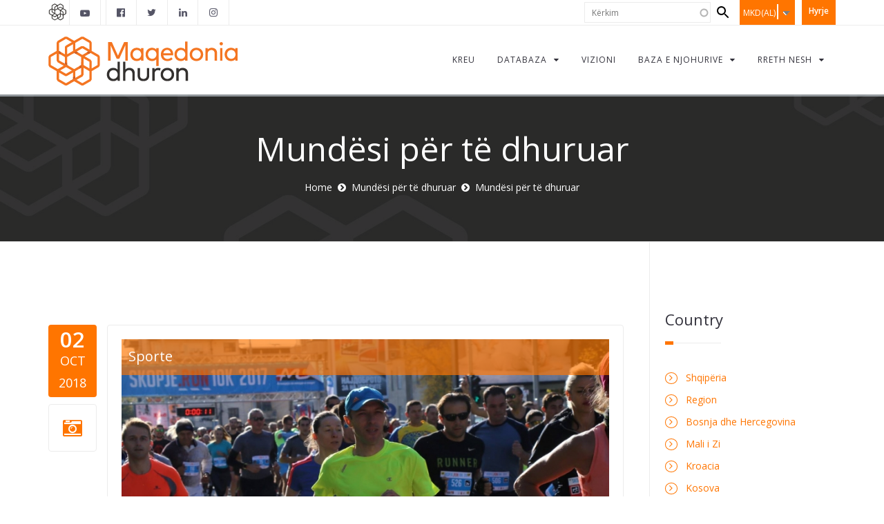

--- FILE ---
content_type: text/html; charset=utf-8
request_url: https://givingbalkans.org/maqedoni/opportunities-give-purpose/sports
body_size: 9241
content:
<!DOCTYPE html>
<html>
<head>
  <meta http-equiv="Content-Type" content="text/html; charset=utf-8" />
<link rel="shortcut icon" href="https://givingbalkans.org/sites/default/files/favicon.png" type="image/vnd.microsoft.icon" />
<meta name="facebook-domain-verification" content="agyzwfwure5vooydbu6ovdenu83ubj" />
<meta name="generator" content="Drupal 7 (https://www.drupal.org)" />
<link rel="canonical" href="https://givingbalkans.org/maqedoni/opportunities-give-purpose/sports" />
<link rel="shortlink" href="https://givingbalkans.org/maqedoni/taxonomy/term/59" />
<meta property="og:site_name" content="Giving Balkans" />
<meta property="og:type" content="article" />
<meta property="og:url" content="https://givingbalkans.org/maqedoni/opportunities-give-purpose/sports" />
<meta property="og:title" content="Sports" />
<noscript><img height="1" width="1" style="display:none" src="https://www.facebook.com/tr?id=1531050186981444&ev=PageView&noscript=1"/></noscript>  <title>Sports | Giving Balkans</title>
          <meta name="msapplication-tap-highlight" content="no"/>
  <meta name="viewport" content="user-scalable=0, width=device-width, initial-scale=1, minimum-scale=1.0, maximum-scale=1.0, minimal-ui"/>
  <meta name="format-detection" content="telephone=no">
  <link type="text/css" rel="stylesheet" href="https://givingbalkans.org/sites/default/files/css/css_xE-rWrJf-fncB6ztZfd2huxqgxu4WO-qwma6Xer30m4.css" media="all" />
<link type="text/css" rel="stylesheet" href="https://givingbalkans.org/sites/default/files/css/css_F9fxeI24tGKzuIjcPbOSeYoWbHyY2jXAKEM6bCL_lY4.css" media="all" />
<link type="text/css" rel="stylesheet" href="https://givingbalkans.org/sites/default/files/css/css_uyAtEBAvHu97KSPxFLf1prB5int2lmMxsu9Zw2PPOiM.css" media="all" />
<link type="text/css" rel="stylesheet" href="https://givingbalkans.org/sites/default/files/css/css_ayy_JLhOtD3bQytidPjVLopD2c7OsQ9nQ5WtlfOkIh0.css" media="all" />

<!--[if IE 7]>
<link type="text/css" rel="stylesheet" href="https://givingbalkans.org/sites/default/files/css/css_bv7baKePha6-xOdLVto5--nmemQHSruU_4b-hmpf7tI.css" media="all" />
<![endif]-->
<link type="text/css" rel="stylesheet" href="https://givingbalkans.org/sites/default/files/css/css_PQ8WQBBxtgFWKR-5mroK5WrZOpUx9FKwHOpWmSccGSs.css" media="all" />
<link type="text/css" rel="stylesheet" href="https://givingbalkans.org/sites/default/files/css/css_xj-hS6MRdYFqQNyQ-gnyAb2f-cs6pfL2Lh_cQoeR3DM.css" media="all" />

<!--[if lte IE 7]>
<link type="text/css" rel="stylesheet" href="https://givingbalkans.org/sites/all/themes/gb_avendor_subtheme/css/ie7.css?t7ifyg" media="all" />
<![endif]-->
<script type="text/javascript" src="https://givingbalkans.org/sites/default/files/js/js_ydXQ4ubjUAhJi6WBvZsTMGQ1weaawaweyn0H7xiOb4g.js"></script>
<script type="text/javascript" src="https://givingbalkans.org/sites/default/files/js/js_s5koNMBdK4BqfHyHNPWCXIL2zD0jFcPyejDZsryApj0.js"></script>
<script type="text/javascript" src="https://givingbalkans.org/sites/default/files/js/js_xkDakiKDtH9_sVGZ2cVT987jhbFYRoCckcy9Tqeb0LU.js"></script>
<script type="text/javascript" src="https://givingbalkans.org/sites/default/files/js/js_x8qQwcAjYgYmMyk4G1JTjAwe4z1JURz4CMhuK0Z8Eck.js"></script>
<script type="text/javascript" src="https://givingbalkans.org/sites/default/files/js/js_ZyYe3vnhtAdn2Bdd-DqccVMJM-Yg7B0nvZzx7fKheV8.js"></script>
<script type="text/javascript">
<!--//--><![CDATA[//><!--

            (function($) {
                $(document).ready(function() {
                    $("#md-megamenu-4").aweMenu({
            trigger : "hover",
            style : "md-custom",
            position : "standard",
            enableAnimation : 1,
            defaultDesktopAnimation : "fadeup",
            desktopDurationDefault : "400",
            showArrow : 0,
            hoverTime: 100,
            responsiveWidth : 640,
            mobileTrigger : "click",
            mobileStyle : "md-mobile-custom",
            mobileAnimationDuration : 300,
            mobilePosition : "standard",
            showMobileArrow : 1,
            sticky : 0,
            stickyOffset : ".region-page-top|#admin-menu",
            initialize : function(menu){
                if (menu.options.sticky) {
                    $("#toolbar a.toggle").click(function(event) {
                        event.preventDefault();
                        if (menu.stickyActivated) {
                            var select = this.options.stickyOffset.split("|");
                            $.each(select, function(index, value){
                               if ($(value).length) {
                                   selectOffset = value;
                                  return  selectOffset;
                               }
                            });

                            menu.$el.css("top", $(selectOffset).offset().top + $(selectOffset).height());
                        }
                    });
                }
            }
        });
                });
            })(jQuery);
        
//--><!]]>
</script>
<script type="text/javascript" src="https://givingbalkans.org/sites/default/files/js/js_kBnp6IdXR-eS875dmpFvAvKPHUYMbSHvVEzxEQ0gFmg.js"></script>
<script type="text/javascript" src="https://givingbalkans.org/sites/default/files/js/js_bsakSS8CrcwxSJHzqp_rwxRG2Hgw2Xuo72IL4pVJF04.js"></script>
<script type="text/javascript" src="https://www.googletagmanager.com/gtag/js?id=G-28861140B6"></script>
<script type="text/javascript">
<!--//--><![CDATA[//><!--
window.dataLayer = window.dataLayer || [];function gtag(){dataLayer.push(arguments)};gtag("js", new Date());gtag("set", "developer_id.dMDhkMT", true);gtag("config", "G-28861140B6", {"groups":"default","anonymize_ip":true});
//--><!]]>
</script>
<script type="text/javascript" src="https://givingbalkans.org/sites/default/files/js/js_LC8BNNJqR6dM5a7NnxL2ujQuCGkmG5Z6PDEtIuTm6PE.js"></script>
<script type="text/javascript" src="//cdnjs.cloudflare.com/ajax/libs/jquery.imagesloaded/4.0.0/imagesloaded.pkgd.min.js"></script>
<script type="text/javascript" src="https://givingbalkans.org/sites/default/files/js/js_2GlpZAmxfKltL7F1PWncz-uXkD-RROz1eOgwvrja5Sw.js"></script>
<script type="text/javascript" src="https://cdn.jsdelivr.net/npm/@splidejs/splide@3.3.1/dist/js/splide.min.js"></script>
<script type="text/javascript" src="https://givingbalkans.org/sites/default/files/js/js_00KffkcJMUf2uTisGSF69trkCGSjpCgeFNPEtf_3sco.js"></script>
<script type="text/javascript" src="https://givingbalkans.org/sites/default/files/js/js_2ayOuGF3ro3ctKgH1_jXMJzXzOZKAawXPonfFbMUDS0.js"></script>
<script type="text/javascript">
<!--//--><![CDATA[//><!--
jQuery.extend(Drupal.settings, {"basePath":"\/","pathPrefix":"maqedoni\/","setHasJsCookie":0,"ajaxPageState":{"theme":"gb_avendor_subtheme","theme_token":"kLBiXNXIAOUObkONohseEuiD3UJKQnheLPNr6P6Kp-M","jquery_version":"1.10","js":{"https:\/\/givingbalkans.org\/sites\/default\/files\/google_tag\/pdf_track\/google_tag.script.js":1,"sites\/all\/modules\/contrib\/jquery_update\/replace\/jquery\/1.10\/jquery.min.js":1,"misc\/jquery-extend-3.4.0.js":1,"misc\/jquery-html-prefilter-3.5.0-backport.js":1,"misc\/jquery.once.js":1,"misc\/drupal.js":1,"sites\/all\/modules\/contrib\/jquery_update\/replace\/ui\/ui\/minified\/jquery.ui.core.min.js":1,"sites\/all\/modules\/contrib\/jquery_update\/replace\/ui\/ui\/minified\/jquery.ui.widget.min.js":1,"sites\/all\/modules\/contrib\/jquery_update\/replace\/ui\/external\/jquery.cookie.js":1,"sites\/all\/modules\/contrib\/jquery_update\/replace\/misc\/jquery.form.min.js":1,"sites\/all\/modules\/contrib\/jquery_update\/replace\/ui\/ui\/minified\/jquery.ui.position.min.js":1,"misc\/ui\/jquery.ui.position-1.13.0-backport.js":1,"sites\/all\/modules\/contrib\/jquery_update\/replace\/ui\/ui\/minified\/jquery.ui.menu.min.js":1,"sites\/all\/modules\/contrib\/jquery_update\/replace\/ui\/ui\/minified\/jquery.ui.autocomplete.min.js":1,"misc\/form-single-submit.js":1,"misc\/ajax.js":1,"sites\/all\/modules\/contrib\/jquery_update\/js\/jquery_update.js":1,"sites\/all\/modules\/contrib\/admin_menu\/admin_devel\/admin_devel.js":1,"sites\/all\/modules\/ajax_error_behavior\/ajax_error_behavior.js":1,"sites\/all\/modules\/contrib\/modal_forms\/js\/modal_forms_login.js":1,"sites\/all\/modules\/contrib\/modal_forms\/js\/modal_forms_password.js":1,"public:\/\/languages\/MKAL_IkBMXoOs6JG8KsJa9yjdVPObnM8xVFnOJh4qZDdmTYU.js":1,"misc\/progress.js":1,"sites\/all\/modules\/contrib\/ctools\/js\/modal.js":1,"sites\/all\/modules\/contrib\/modal_forms\/js\/modal_forms_popup.js":1,"sites\/all\/modules\/custom\/md_megamenu\/js\/awemenu.min.js":1,"0":1,"sites\/all\/libraries\/ms-Dropdown\/js\/msdropdown\/jquery.dd.min.js":1,"sites\/all\/modules\/contrib\/search_autocomplete\/js\/jquery.autocomplete.js":1,"sites\/all\/modules\/contrib\/google_analytics\/googleanalytics.js":1,"https:\/\/www.googletagmanager.com\/gtag\/js?id=G-28861140B6":1,"1":1,"sites\/all\/modules\/contrib\/lang_dropdown\/lang_dropdown.js":1,"sites\/all\/themes\/md_avendor\/js\/bootstrap.min.js":1,"sites\/all\/themes\/md_avendor\/js\/themejs\/jquery.countdown.js":1,"\/\/cdnjs.cloudflare.com\/ajax\/libs\/jquery.imagesloaded\/4.0.0\/imagesloaded.pkgd.min.js":1,"sites\/all\/themes\/md_avendor\/js\/themejs\/jquery.countTo.js":1,"sites\/all\/themes\/md_avendor\/js\/themejs\/jquery.queryloader2.min.js":1,"sites\/all\/themes\/md_avendor\/js\/themejs\/jquery.easing.min.js":1,"sites\/all\/themes\/md_avendor\/js\/themejs\/SmoothScroll.js":1,"sites\/all\/themes\/md_avendor\/js\/themejs\/jquery.stickOnScroll.js":1,"sites\/all\/themes\/md_avendor\/js\/themejs\/jquery.isotope.min.js":1,"sites\/all\/themes\/md_avendor\/js\/themejs\/jquery.colio.min.js":1,"sites\/all\/themes\/md_avendor\/js\/owl-carousel\/owl.carousel.js":1,"sites\/all\/themes\/md_avendor\/js\/themejs\/jquery.magnific-popup.min.js":1,"sites\/all\/themes\/md_avendor\/js\/themejs\/jQuery.Opie.Tooltip.min.js":1,"sites\/all\/themes\/md_avendor\/js\/themejs\/jquery.waypoints.min.js":1,"sites\/all\/themes\/md_avendor\/js\/themejs\/jquery.easypiechart.min.js":1,"sites\/all\/themes\/md_avendor\/js\/md_avendor.js":1,"sites\/all\/themes\/gb_avendor_subtheme\/js\/themejs\/jquery.countTo.js":1,"https:\/\/cdn.jsdelivr.net\/npm\/@splidejs\/splide@3.3.1\/dist\/js\/splide.min.js":1,"sites\/all\/themes\/gb_avendor_subtheme\/js\/script.js":1,"public:\/\/facebook_tracking_pixel\/fb_tkpx.1531050186981444.js":1},"css":{"modules\/system\/system.base.css":1,"modules\/system\/system.menus.css":1,"modules\/system\/system.messages.css":1,"modules\/system\/system.theme.css":1,"misc\/ui\/jquery.ui.core.css":1,"misc\/ui\/jquery.ui.theme.css":1,"sites\/all\/libraries\/ms-Dropdown\/css\/msdropdown\/dd.css":1,"misc\/ui\/jquery.ui.menu.css":1,"misc\/ui\/jquery.ui.autocomplete.css":1,"sites\/all\/modules\/contrib\/simplenews\/simplenews.css":1,"modules\/comment\/comment.css":1,"modules\/field\/theme\/field.css":1,"sites\/all\/modules\/contrib\/footer_sitemap\/footer_sitemap.css":1,"modules\/node\/node.css":1,"sites\/all\/modules\/contrib\/rules_diff\/rules_diff.css":1,"modules\/search\/search.css":1,"modules\/user\/user.css":1,"sites\/all\/modules\/contrib\/views\/css\/views.css":1,"sites\/all\/modules\/contrib\/ckeditor\/css\/ckeditor.css":1,"sites\/all\/modules\/contrib\/ctools\/css\/ctools.css":1,"sites\/all\/modules\/contrib\/ctools\/css\/modal.css":1,"sites\/all\/modules\/contrib\/modal_forms\/css\/modal_forms_popup.css":1,"sites\/all\/modules\/contrib\/panels\/css\/panels.css":1,"sites\/all\/modules\/contrib\/rate\/rate.css":1,"sites\/all\/modules\/custom\/md_megamenu\/css\/awemenu\/css\/lib\/bootstrap-grid.css":1,"sites\/all\/modules\/custom\/md_megamenu\/css\/awemenu\/css\/lib\/font-awesome.min.css":1,"sites\/all\/modules\/custom\/md_megamenu\/css\/awemenu\/css\/awemenu.css":1,"sites\/all\/modules\/custom\/md_megamenu\/css\/awemenu\/css\/themes.css":1,"sites\/all\/modules\/custom\/md_megamenu\/css\/awemenu\/css\/md-megamenu-style.css":1,"sites\/all\/modules\/contrib\/fontello\/css\/fontello.fix.css":1,"public:\/\/icon\/fontello\/awesome\/css\/fontello.css":1,"public:\/\/icon\/fontello\/awesome\/css\/animation.css":1,"public:\/\/icon\/fontello\/awesome\/css\/fontello-ie7.css":1,"sites\/all\/modules\/contrib\/lang_dropdown\/msdropdown\/css\/msdropdown\/ldsSkin.css":1,"sites\/all\/modules\/contrib\/search_autocomplete\/css\/themes\/user-blue.css":1,"sites\/all\/modules\/contrib\/search_autocomplete\/css\/themes\/basic-orange.css":1,"sites\/all\/modules\/contrib\/addtoany\/addtoany.css":1,"sites\/all\/libraries\/fontawesome\/css\/font-awesome.css":1,"sites\/all\/themes\/md_avendor\/css\/bootstrap.css":1,"sites\/all\/themes\/md_avendor\/css\/revolutionslider\/settings.css":1,"sites\/all\/themes\/md_avendor\/css\/themecss\/animate.css":1,"sites\/all\/themes\/md_avendor\/css\/themecss\/lightbox.css":1,"sites\/all\/themes\/md_avendor\/css\/owl-carousel\/owl.carousel.css":1,"sites\/all\/themes\/md_avendor\/css\/owl-carousel\/owl.transitions.css":1,"sites\/all\/themes\/gb_avendor_subtheme\/css\/md-megamenu.css":1,"public:\/\/megamenu-4-custom.css":1,"sites\/all\/themes\/md_avendor\/css\/avendor-light.css":1,"sites\/all\/themes\/md_avendor\/css\/colors\/color-default.css":1,"sites\/all\/themes\/gb_avendor_subtheme\/css\/colors\/color-default.css":1,"sites\/all\/themes\/md_avendor\/css\/md_avendor.css":1,"sites\/all\/themes\/gb_avendor_subtheme\/css\/md_avendor.css":1,"sites\/all\/themes\/gb_avendor_subtheme\/css\/style.css":1,"sites\/all\/themes\/gb_avendor_subtheme\/css\/animate.min.css":1,"sites\/all\/themes\/gb_avendor_subtheme\/css\/ie7.css":1}},"ajaxErrorBehavior":{"behavior":"watchdog","error":"There was trouble logging you in, please refresh your browser. Thank you.","watchdog_url":"https:\/\/givingbalkans.org\/maqedoni\/ajax_error_behavior\/watchdog"},"CToolsModal":{"loadingText":"Loading...","closeText":"Close Window","closeImage":"\u003Cimg typeof=\u0022foaf:Image\u0022 src=\u0022https:\/\/givingbalkans.org\/sites\/all\/modules\/contrib\/ctools\/images\/icon-close-window.png\u0022 alt=\u0022Close window\u0022 title=\u0022Close window\u0022 \/\u003E","throbber":"\u003Cimg typeof=\u0022foaf:Image\u0022 src=\u0022https:\/\/givingbalkans.org\/sites\/all\/modules\/contrib\/ctools\/images\/throbber.gif\u0022 alt=\u0022Loading\u0022 title=\u0022Loading...\u0022 \/\u003E"},"modal-popup-small":{"modalSize":{"type":"fixed","width":350,"height":490},"modalOptions":{"opacity":0.85,"background":"#000"},"animation":"fadeIn","modalTheme":"ModalFormsPopup","throbber":"\u003Cimg typeof=\u0022foaf:Image\u0022 src=\u0022https:\/\/givingbalkans.org\/sites\/all\/modules\/contrib\/modal_forms\/images\/loading_animation.gif\u0022 alt=\u0022Loading...\u0022 title=\u0022Loading\u0022 \/\u003E","closeText":"Close"},"modal-popup-medium":{"modalSize":{"type":"fixed","width":550,"height":450},"modalOptions":{"opacity":0.85,"background":"#000"},"animation":"fadeIn","modalTheme":"ModalFormsPopup","throbber":"\u003Cimg typeof=\u0022foaf:Image\u0022 src=\u0022https:\/\/givingbalkans.org\/sites\/all\/modules\/contrib\/modal_forms\/images\/loading_animation.gif\u0022 alt=\u0022Loading...\u0022 title=\u0022Loading\u0022 \/\u003E","closeText":"Close"},"modal-popup-large":{"modalSize":{"type":"scale","width":0.8,"height":0.8},"modalOptions":{"opacity":0.85,"background":"#000"},"animation":"fadeIn","modalTheme":"ModalFormsPopup","throbber":"\u003Cimg typeof=\u0022foaf:Image\u0022 src=\u0022https:\/\/givingbalkans.org\/sites\/all\/modules\/contrib\/modal_forms\/images\/loading_animation.gif\u0022 alt=\u0022Loading...\u0022 title=\u0022Loading\u0022 \/\u003E","closeText":"Close"},"lang_dropdown":{"language":{"jsWidget":{"widget":"msdropdown","visibleRows":"5","roundedCorner":1,"animStyle":"slideDown","event":"click","mainCSS":"ldsSkin"}}},"search_autocomplete":{"form1":{"selector":"#search-form[action=\u0022\/search\/node\u0022] #edit-keys","minChars":"3","max_sug":"10","type":"internal","datas":"https:\/\/givingbalkans.org\/maqedoni\/search_autocomplete\/autocomplete\/1\/","fid":"1","theme":"basic-orange","auto_submit":"1","auto_redirect":"1"},"form2":{"selector":"#search-form[action=\u0022\/search\/user\u0022] #edit-keys","minChars":"3","max_sug":"10","type":"internal","datas":"https:\/\/givingbalkans.org\/maqedoni\/search_autocomplete\/autocomplete\/2\/","fid":"2","theme":"user-blue","auto_submit":"1","auto_redirect":"1"},"form3":{"selector":"#edit-search-block-form--2","minChars":"3","max_sug":"10","type":"internal","datas":"https:\/\/givingbalkans.org\/maqedoni\/search_autocomplete\/autocomplete\/3\/","fid":"3","theme":"basic-orange","auto_submit":"1","auto_redirect":"1"}},"googleanalytics":{"account":["G-28861140B6"],"trackOutbound":1,"trackMailto":1,"trackDownload":1,"trackDownloadExtensions":"7z|aac|arc|arj|asf|asx|avi|bin|csv|doc(x|m)?|dot(x|m)?|exe|flv|gif|gz|gzip|hqx|jar|jpe?g|js|mp(2|3|4|e?g)|mov(ie)?|msi|msp|pdf|phps|png|ppt(x|m)?|pot(x|m)?|pps(x|m)?|ppam|sld(x|m)?|thmx|qtm?|ra(m|r)?|sea|sit|tar|tgz|torrent|txt|wav|wma|wmv|wpd|xls(x|m|b)?|xlt(x|m)|xlam|xml|z|zip"},"urlIsAjaxTrusted":{"\/maqedoni\/opportunities-give-purpose\/sports":true}});
//--><!]]>
</script>
    <style type="text/css">
            body {}
a:link, #node-title a {}
a:hover, #node-title a:hover {}
a:visited, #node-title a:visited {}
a:focus, a:active, #node-title a:focus, #node-title a:active {}
      </style>
</head>

<body class="html not-front not-logged-in one-sidebar sidebar-second page-taxonomy page-taxonomy-term page-taxonomy-term- page-taxonomy-term-59 i18n-MKAL " >
  <div id="loader-wrapper" class="animation fadeOut animation-active"><div>
                          <div class="zgroup"> 
                            <div class="bigSqr">
                              <div class="square first"></div>
                              <div class="square second"></div>
                              <div class="square third"></div>
                              <div class="square fourth"></div>
                            </div>

                          </div>
                        </div></div>  
      <noscript aria-hidden="true"><iframe src="https://www.googletagmanager.com/ns.html?id=GTM-NHCNPG7" height="0" width="0" style="display:none;visibility:hidden"></iframe></noscript>
  
<div id="page-top" class="page-wrapper ">
  <div class="header-wrapper">
    <div class="header-top">
      <div class="container">
        <div class="row">
          <div class="col-md-6 col-sm-6 columns">
            <div class="header-top-left">
                  
	<div id="header-logo" class="block block-block">
	  			  
	  <div class="content">
	    <ul>
	<li>
	<p><img alt="" src="/sites/default/files/gb-icon.jpg" /></p>
	</li>
	<li class="fb-icon-item">
    <p><a href="https://www.youtube.com/@catalystbalkans8888"><i class="icon fontello icon-youtube-play"></i></a></p>
	</li>
	<li>
	<p> </p>
	</li>
</ul>
	  </div>
	</div>

	<div id="block-md-block-custom-mls-header" class="block block-md-block-custom">
	  			  		    <ul class="social-top"><li><a href="https://www.facebook.com/CatalystBalkans/" target="_blank" class="ToolTip" title="Catalyst Balkans"><i class="icon fontello icon-facebook-official" aria-hidden="true"></i></a></li><li><a href="https://twitter.com/CatalystBalkans" target="_blank" class="ToolTip" title="Catalyst Balkans"><i class="icon fontello icon-twitter" aria-hidden="true"></i></a></li><li><a href="https://www.linkedin.com/company/3332370/" target="_blank" class="ToolTip" title="Catalyst Balkans"><i class="icon fontello icon-linkedin" aria-hidden="true"></i></a></li><li><a href="https://www.instagram.com/catalystbalkans/" target="_blank" class="ToolTip" title="Catalyst Balkans"><i class="icon fontello icon-instagram" aria-hidden="true"></i></a></li></ul>	</div>

            </div>
          </div>
          <div class="col-md-6 col-sm-6 columns">
            <div class="header-top-right">
                  
	<div id="block-menu-menu-user-menu-for-anonymus" class="header-user-menu user-menu-for-anonymus block block-menu">
	  			  
	  <div class="content">
	    <a data-target="#gfx-collapse" data-toggle="collapse" class="navbar-toggle"></a><div id="gfx-collapse" class="collapse navbar-collapse scroll_spy"><ul class="nav navbar-nav gfx-nav"><li class="first last leaf"><a href="/maqedoni/user/login?current=taxonomy/term/59" title="">Hyrje</a></li>
</ul></div>	  </div>
	</div>

	<div id="block-lang-dropdown-language" class="custom-language-switcher block block-lang-dropdown">
	  			  
	  <div class="content">
	    <form class="lang_dropdown_form language" id="lang_dropdown_form_language" action="/maqedoni/opportunities-give-purpose/sports" method="post" accept-charset="UTF-8"><div><div class="form-item form-type-select form-item-lang-dropdown-select"><div class="form-elements">
 <select class="lang-dropdown-select-element form-select" id="lang-dropdown-select-language" style="width:80px" name="lang_dropdown_select"><option value="sq">ALB</option><option value="bs">BIH</option><option value="hr">HRV</option><option value="en">ENG</option><option value="XK">KOS(AL)</option><option value="sr_KO">KOS(SR)</option><option value="en_KO">KOS(EN)</option><option value="mk">MKD</option><option value="MKAL" selected="selected">MKD(AL)</option><option value="me">MNE</option><option value="sh">SRB</option></select>
</div></div>
<input type="hidden" name="sq" value="/shqiperi/opportunities-give-purpose/sports" />
<input type="hidden" name="bs" value="/bih/opportunities-give-purpose/sports" />
<input type="hidden" name="hr" value="/hrvatska/opportunities-give-purpose/sports" />
<input type="hidden" name="en" value="/opportunities-give-purpose/sports" />
<input type="hidden" name="XK" value="/kosova/opportunities-give-purpose/sports" />
<input type="hidden" name="sr_KO" value="/kosovo_sr/opportunities-give-purpose/sports" />
<input type="hidden" name="en_KO" value="/kosovo_en/opportunities-give-purpose/sports" />
<input type="hidden" name="mk" value="/makedonija/opportunities-give-purpose/sports" />
<input type="hidden" name="MKAL" value="/maqedoni/opportunities-give-purpose/sports" />
<input type="hidden" name="me" value="/crnagora/opportunities-give-purpose/sports" />
<input type="hidden" name="sh" value="/srbija/opportunities-give-purpose/sports" />
<noscript><div>
<input type="submit" id="edit-submit" name="op" value="Go" class="btn btn-primary form-submit" />
</div></noscript><input type="hidden" name="form_build_id" value="form-R7SlM86CKglIu086RHhyOlSoubhlFPyMZmcmqyRHFi0" />
<input type="hidden" name="form_id" value="lang_dropdown_form" />
</div></form>	  </div>
	</div>

	<div id="block-search-form" class="block block-search">
	  			  
	  <div class="content">
	    <form action="/maqedoni/opportunities-give-purpose/sports" method="post" id="search-block-form" accept-charset="UTF-8"><div><div class="container-inline">
      <h2 class="element-invisible">Search form</h2>
    <div class="form-item form-type-textfield form-item-search-block-form"><div class="form-elements">
  <label class="element-invisible" for="edit-search-block-form--2">Kërkim </label>
 <input title="Enter the terms you wish to search for." type="text" placeholder="Kërkim" id="edit-search-block-form--2" name="search_block_form" value="" size="15" maxlength="128" class="form-control" />
</div></div>
<div class="form-actions form-wrapper" id="edit-actions"><input type="submit" id="edit-submit--2" name="op" value="Kërkim" class="btn btn-primary form-submit" /></div><input type="hidden" name="form_build_id" value="form-nYUmahe1yY4eXuwMGghUdIpJU58ttIfH0xSE_tMucuQ" />
<input type="hidden" name="form_id" value="search_block_form" />
</div>
</div></form>	  </div>
	</div>
            </div>
          </div>
        </div>
      </div>
    </div>        

    
    <div class="header-main header_sticky">
      <div class="container">
        <div class="main-navigation">
          <div class="row">
            <div class="col-md-12 columns">
              <nav class="navbar navbar-default gfx-mega nav-left " role="navigation">   

                                    
		<div id="md-megamenu-4" class="md-megamenu awemenu-has-logo md-megamenu-4 md-megamenu-mgm-5a707a4954f20 awemenu-nav md-hozirontal-menu">
	<div class="awemenu-container">
				<div class="awemenu-logo">
			<a href="/maqedoni" title="Home" rel="home">
				<img src="https://givingbalkans.org/sites/default/files/maqedonia_dhuron_color.png" alt="Home">
			</a>
		</div>
				<ul class="awemenu">
			<li class="awemenu-item awemenu-item-level-1 ">
	<a href="/maqedoni" class="awemenu-item-link"><span class="awemenu-item-title">Kreu</span></a>
	</li><li class="awemenu-item awemenu-item-level-1 ">
	<a href="/maqedoni/app" class="awemenu-item-link"><span class="awemenu-item-title">Databaza</span></a>
		<ul class="awemenu-submenu awemenu-dropdown">
		<li class="awemenu-item awemenu-item-level-2 ">
	<a href="/maqedoni/app" class="awemenu-item-link"><span class="awemenu-item-title">Shkoni në aplikacion</span></a>
	</li><li class="awemenu-item awemenu-item-level-2 ">
	<a href="/maqedoni/node/3515" class="awemenu-item-link"><span class="awemenu-item-title">Rreth databazës</span></a>
	</li><li class="awemenu-item awemenu-item-level-2 ">
	<a href="/maqedoni/how-to-use" class="awemenu-item-link"><span class="awemenu-item-title">Si ta përdorësh</span></a>
	</li><li class="awemenu-item awemenu-item-level-2 ">
	<a href="/maqedoni/node/17" class="awemenu-item-link"><span class="awemenu-item-title">Mbështetje</span></a>
	</li>	</ul>
	</li><li class="awemenu-item awemenu-item-level-1 ">
	<a href="/maqedoni/content/vizioni" class="awemenu-item-link"><span class="awemenu-item-title">Vizioni</span></a>
	</li><li class="awemenu-item awemenu-item-level-1 ">
	<a href="/maqedoni/blog" class="awemenu-item-link"><span class="awemenu-item-title">Baza e njohurive</span></a>
		<ul class="awemenu-submenu awemenu-dropdown">
		<li class="awemenu-item awemenu-item-level-2 ">
	<a href="/maqedoni/blog" class="awemenu-item-link"><span class="awemenu-item-title">Blogu</span></a>
	</li><li class="awemenu-item awemenu-item-level-2 ">
	<a href="/maqedoni/highlights" class="awemenu-item-link"><span class="awemenu-item-title">Filantropia në lajme</span></a>
	</li><li class="awemenu-item awemenu-item-level-2 ">
	<a href="/maqedoni/opportunities-to-give" class="awemenu-item-link"><span class="awemenu-item-title">Mundësi për të dhuruar</span></a>
	</li><li class="awemenu-item awemenu-item-level-2 ">
	<a href="/maqedoni/documents" class="awemenu-item-link"><span class="awemenu-item-title">Dokumente</span></a>
	</li>	</ul>
	</li><li class="awemenu-item awemenu-item-level-1 ">
	<a href="/maqedoni/content/p%C3%ABr-ne" class="awemenu-item-link"><span class="awemenu-item-title">Rreth nesh</span></a>
		<ul class="awemenu-submenu awemenu-dropdown">
		<li class="awemenu-item awemenu-item-level-2 ">
	<a href="/maqedoni/content/p%C3%ABr-ne" class="awemenu-item-link"><span class="awemenu-item-title">Rreth Catalyst</span></a>
	</li><li class="awemenu-item awemenu-item-level-2 ">
	<a href="/maqedoni/content/kontakti" class="awemenu-item-link"><span class="awemenu-item-title">Kontakt</span></a>
	</li>	</ul>
	</li>		</ul>
	</div>
</div> 

              </nav>
            </div>
          </div>
        </div>
      </div>
    </div>
  </div>

	  <div class="main-wrapper-header fancy-header dark-header parallax " data-stellar-background-ratio="0.4" style="background-image: url(https://givingbalkans.org/sites/all/themes/md_avendor/images/parallax-back13.jpg)">
    <div class="bg-overlay bg-overlay-dark"></div>
    <div class="container">
      <div class="row">
        <div class="col-sm-12 columns">
          <div class="page-title">
                        <h1>Mundësi për të dhuruar</h1>
                      </div>
          <div class="breadcrumbs-wrapper">
            <ul class="breadcrumb"><li><a href="https://givingbalkans.org/maqedoni">Home</a></li><li><a href="/maqedoni/opportunities-to-give">Mundësi për të dhuruar</a></li><li class="active">Mundësi për të dhuruar</li></ul>          </div>
        </div>
      </div>
    </div>
  </div>
  	
	
        <div class="main-wrapper">
            <div class="container content-with-sidebar">
                          <div class="row">
              
              <div class="col-sm-8 col-md-9 columns">
                <div class="white-space space-big"></div>
                                <a id="main-content"></a>
                                                                <div class="tabs-menu"></div>                                                    
	<div id="block-system-main" class="block block-system">
	  			  
	  <div class="content">
	    <div class="view view-opportunities-to-give-taxonomy-filter view-id-opportunities_to_give_taxonomy_filter view-display-id-page view-dom-id-432bed8518d3837f4895f57a6b30d190">
        
  
  
      <div class="view-content">
        <div class="views-row views-row-1 views-row-odd views-row-first views-row-last">
      <div id="node-4018" class="node node-opportunities-to-give node-promoted node-teaser clearfix" about="/maqedoni/content/%C3%A7do-kilomet%C3%ABrnum%C3%ABrohet-shkup10k-vrapojn%C3%AB-n%C3%AB-mb%C3%ABshtetje-t%C3%AB-fshatit-sos-f%C3%ABmij%C3%ABve" typeof="sioc:Item foaf:Document">
        <!-- blog post -->
        <div class="blog-post">
          <div class="blog-post-side">
            <div class="blog-post-date">
              <p class="date-day">02</p>
              <p class="date-month">Oct</p>
              <p class="date-month">2018</p>
            </div>
                                        <span class="post-icon-type"><i class="icon icon-camera-alt"></i></span>
                          
          </div>
          <div class="blog-post-content">
                              <div class="post-media">
                                        <div class="field field-name-field-multimedia-otg field-type-media field-label-hidden"><div class="field-items"><div class="field-item even"><div id="file-854" class="file file-image file-image-jpeg">

        <h2 class="element-invisible"><a href="/maqedoni/file/854">skopje run.jpg</a></h2>
    
  
  <div class="content">
    <img typeof="foaf:Image" src="https://givingbalkans.org/sites/default/files/Untitled%20design_2.jpg" width="800" height="550" alt="" />  </div>

  
</div>
</div></div></div>                                     <div class="categories-on-image">
                                      <div class="category-on-image">
                      <div class="field field-name-field-purpose-otg field-type-taxonomy-term-reference field-label-hidden"><div class="field-items"><div class="field-item even"><a href="/maqedoni/opportunities-give-purpose/sports" typeof="skos:Concept" property="rdfs:label skos:prefLabel" class="active">Sporte</a></div></div></div>                    </div>
                                    </div>
                </div>
                          <div class="post-info">
                              <h3 class="post-title"><a href="/maqedoni/content/%C3%A7do-kilomet%C3%ABrnum%C3%ABrohet-shkup10k-vrapojn%C3%AB-n%C3%AB-mb%C3%ABshtetje-t%C3%AB-fshatit-sos-f%C3%ABmij%C3%ABve">#Çdo kilometërNumërohet: Shkup10K Vrapojnë në Mbështetje të Fshatit SOS Fëmijëve</a></h3>
                            <ul class="list-inline post-meta-info">
                <li class="meta-author">BY: <span rel="sioc:has_creator"><span>Danica</span></span></li>
                <li ><i class="icon icon-comment"></i>0</li>
                <li ><i class="icon icon-tag"></i><div class="node-categories">
                  <div class="field field-name-field-category-otg field-type-taxonomy-term-reference field-label-hidden"><div class="field-items"><div class="field-item even"><a href="/maqedoni/opportunities-give-country/macedonia" typeof="skos:Concept" property="rdfs:label skos:prefLabel">Maqedonia</a></div></div></div><div class="field field-name-field-purpose-otg field-type-taxonomy-term-reference field-label-hidden"><div class="field-items"><div class="field-item even"><a href="/maqedoni/opportunities-give-purpose/sports" typeof="skos:Concept" property="rdfs:label skos:prefLabel" class="active">Sporte</a></div></div></div>                  </div></li>
              </ul>
            </div>
            <div class="post-content">
              <p></p>
            </div>
            <a class="btn btn-primary btn-sm" href="/maqedoni/content/%C3%A7do-kilomet%C3%ABrnum%C3%ABrohet-shkup10k-vrapojn%C3%AB-n%C3%AB-mb%C3%ABshtetje-t%C3%AB-fshatit-sos-f%C3%ABmij%C3%ABve">Lexo më shumë<i class="icon icon-right-circled2"></i></a>
          </div>
        </div>
        <!-- /blog post -->
  </div>


  </div>
    </div>
  
  
  
  
  
  
</div><div class="list_teaser"></div>	  </div>
	</div>
                <div class="white-space space-big"></div>
              </div>
                
                              <div class="col-sm-4 col-md-3 columns sidebar sidebar-right">
                  <div class="white-space space-big"></div>
                  <div class="sidebar-content">
                        
	<div id="block-views-a7abb9723bad5596a293a901c851b544" class="sidebar-widget block block-views">
	  					<h4 class="title-widget fancy-title"><span>Country</span></h4>
			  
	  <div class="content">
	    <div class="view view-opportunities-to-give-categories view-id-opportunities_to_give_categories view-display-id-block view-dom-id-2cc0fe5589d04f0a3aefb8f48936447d">
        
  
  
      <div class="view-content">
          <ul class="fa-ul widget-list">          <li class="views-row views-row-1 views-row-odd views-row-first">  
  <div class="views-field views-field-name">        <span class="field-content"><a href="/maqedoni/opportunities-give-country/albania"><span class="icon_li icon-angle-right"></span>Shqipëria</a></span>  </div></li>
          <li class="views-row views-row-2 views-row-even">  
  <div class="views-field views-field-name">        <span class="field-content"><a href="/maqedoni/opportunities-give-country/region"><span class="icon_li icon-angle-right"></span>Region</a></span>  </div></li>
          <li class="views-row views-row-3 views-row-odd">  
  <div class="views-field views-field-name">        <span class="field-content"><a href="/maqedoni/opportunities-give-country/bosnia-and-herzegovina"><span class="icon_li icon-angle-right"></span>Bosnja dhe Hercegovina</a></span>  </div></li>
          <li class="views-row views-row-4 views-row-even">  
  <div class="views-field views-field-name">        <span class="field-content"><a href="/maqedoni/opportunities-give-country/montenegro"><span class="icon_li icon-angle-right"></span>Mali i Zi</a></span>  </div></li>
          <li class="views-row views-row-5 views-row-odd">  
  <div class="views-field views-field-name">        <span class="field-content"><a href="/maqedoni/opportunities-give-country/croatia"><span class="icon_li icon-angle-right"></span>Kroacia</a></span>  </div></li>
          <li class="views-row views-row-6 views-row-even">  
  <div class="views-field views-field-name">        <span class="field-content"><a href="/maqedoni/opportunities-give-country/kosovo"><span class="icon_li icon-angle-right"></span>Kosova</a></span>  </div></li>
          <li class="views-row views-row-7 views-row-odd">  
  <div class="views-field views-field-name">        <span class="field-content"><a href="/maqedoni/opportunities-give-country/macedonia"><span class="icon_li icon-angle-right"></span>Maqedonia</a></span>  </div></li>
          <li class="views-row views-row-8 views-row-even views-row-last">  
  <div class="views-field views-field-name">        <span class="field-content"><a href="/maqedoni/opportunities-give-country/serbia"><span class="icon_li icon-angle-right"></span>Serbia</a></span>  </div></li>
      </ul>    </div>
  
  
  
  
  
  
</div>	  </div>
	</div>
	

	<div id="block-views-39dfbcc10452c98d032d7d142c236652" class="sidebar-widget block block-views">
	  			  
	  <div class="content">
	    <div class="view view-opportunities-to-give-categories-2- view-id-opportunities_to_give_categories_2_ view-display-id-block view-dom-id-1c2efeebbca3499892000b9285febf15">
        
  
  
      <div class="view-content">
          <ul class="fa-ul widget-list">          <li class="views-row views-row-1 views-row-odd views-row-first">  
  <div class="views-field views-field-name">        <span class="field-content"><a href="/maqedoni/opportunities-give-purpose/animal-welfare"><span class="icon_li icon-angle-right"></span>Mirëqenia e kafshëve</a></span>  </div></li>
          <li class="views-row views-row-2 views-row-even">  
  <div class="views-field views-field-name">        <span class="field-content"><a href="/maqedoni/opportunities-give-purpose/crossborder-philanthropy"><span class="icon_li icon-angle-right"></span>Filantropia Ndërkufitare</a></span>  </div></li>
          <li class="views-row views-row-3 views-row-odd">  
  <div class="views-field views-field-name">        <span class="field-content"><a href="/maqedoni/opportunities-give-purpose/youth"><span class="icon_li icon-angle-right"></span>Të rinjtë</a></span>  </div></li>
          <li class="views-row views-row-4 views-row-even">  
  <div class="views-field views-field-name">        <span class="field-content"><a href="/maqedoni/opportunities-give-purpose/economic-development"><span class="icon_li icon-angle-right"></span>Zhvillimi ekonomik</a></span>  </div></li>
          <li class="views-row views-row-5 views-row-odd">  
  <div class="views-field views-field-name">        <span class="field-content"><a href="/maqedoni/opportunities-give-purpose/heritage"><span class="icon_li icon-angle-right"></span>Trashëgimia</a></span>  </div></li>
          <li class="views-row views-row-6 views-row-even">  
  <div class="views-field views-field-name">        <span class="field-content"><a href="/maqedoni/opportunities-give-purpose/public-infrastructure"><span class="icon_li icon-angle-right"></span>Infrastruktura publike</a></span>  </div></li>
          <li class="views-row views-row-7 views-row-odd">  
  <div class="views-field views-field-name">        <span class="field-content"><a href="/maqedoni/opportunities-give-purpose/culture-and-arts"><span class="icon_li icon-angle-right"></span>Kultura dhe Arti</a></span>  </div></li>
          <li class="views-row views-row-8 views-row-even">  
  <div class="views-field views-field-name">        <span class="field-content"><a href="/maqedoni/opportunities-give-purpose/science"><span class="icon_li icon-angle-right"></span>Shkenca</a></span>  </div></li>
          <li class="views-row views-row-9 views-row-odd">  
  <div class="views-field views-field-name">        <span class="field-content"><a href="/maqedoni/opportunities-give-purpose/education"><span class="icon_li icon-angle-right"></span>Edukimi</a></span>  </div></li>
          <li class="views-row views-row-10 views-row-even">  
  <div class="views-field views-field-name">        <span class="field-content"><a href="/maqedoni/opportunities-give-purpose/support-marginalized-groups"><span class="icon_li icon-angle-right"></span>Mbështetje për grupet e margjinalizuara</a></span>  </div></li>
          <li class="views-row views-row-11 views-row-odd">  
  <div class="views-field views-field-name">        <span class="field-content"><a href="/maqedoni/opportunities-give-purpose/community-development"><span class="icon_li icon-angle-right"></span>Zhvillimi i komunitetit</a></span>  </div></li>
          <li class="views-row views-row-12 views-row-even">  
  <div class="views-field views-field-name">        <span class="field-content"><a href="/maqedoni/opportunities-give-purpose/religious-activities"><span class="icon_li icon-angle-right"></span>Aktivitete fetare</a></span>  </div></li>
          <li class="views-row views-row-13 views-row-odd">  
  <div class="views-field views-field-name">        <span class="field-content"><a href="/maqedoni/opportunities-give-purpose/seasonal-giving"><span class="icon_li icon-angle-right"></span>Dhurime sezonale</a></span>  </div></li>
          <li class="views-row views-row-14 views-row-even">  
  <div class="views-field views-field-name">        <span class="field-content"><a href="/maqedoni/opportunities-give-purpose/poverty-relief"><span class="icon_li icon-angle-right"></span>Zbutje e varfërisë</a></span>  </div></li>
          <li class="views-row views-row-15 views-row-odd">  
  <div class="views-field views-field-name">        <span class="field-content"><a href="/maqedoni/opportunities-give-purpose/sports" class="active"><span class="icon_li icon-angle-right"></span>Sporte</a></span>  </div></li>
          <li class="views-row views-row-16 views-row-even">  
  <div class="views-field views-field-name">        <span class="field-content"><a href="/maqedoni/opportunities-give-purpose/emergency-management"><span class="icon_li icon-angle-right"></span>Menaxhimi i emergjencave</a></span>  </div></li>
          <li class="views-row views-row-17 views-row-odd">  
  <div class="views-field views-field-name">        <span class="field-content"><a href="/maqedoni/opportunities-give-purpose/environment"><span class="icon_li icon-angle-right"></span>Mjedisi</a></span>  </div></li>
          <li class="views-row views-row-18 views-row-even views-row-last">  
  <div class="views-field views-field-name">        <span class="field-content"><a href="/maqedoni/opportunities-give-purpose/healthcare"><span class="icon_li icon-angle-right"></span>Kujdesi shëndetësor</a></span>  </div></li>
      </ul>    </div>
  
  
  
  
  
  
</div>	  </div>
	</div>
	
                  </div>
                </div>
                          </div>
                  
                  </div>
            </div>



    <!-- Footer Container -->
    <div class="footer-wrapper">
			      <!-- /Footer Top Container -->

      <!-- Footer Middle Container -->
              <div id="custom-footer" class="footer-middle">                             
          <div class="container">
            <div class="row">
                  
	<div id="block-block-4" class="footer-social block block-block col-md-6">
	  			  
	  <div class="content">
	    <div class="social-right">
<ul>
	<li>
	<p> </p>
	</li>
	<li>
	<p> </p>
	</li>
	<li>
	<p> </p>
	</li>
	<li>
	<p> </p>
	</li>
	<li>
	<p> </p>
	</li>
</ul>
</div>

<ul>
	<li>
	<p><img alt="" src="/sites/default/files/gb-icon-white.jpg" /></p>
	</li>
	<li>
	<p> </p>
	</li>
</ul>
	  </div>
	</div>

	<div id="block-block-7" class="disclaimer-block block block-block col-md-12">
	  			  
	  <div class="content">
	    <p class="rtecenter"> </p>

<p class="rtecenter"><span style="color:#789">Mbështetur nga</span></p>

<p class="rtecenter"><!--<a href="https://usaid.gov" target="_blank"><img alt="" height="50" src="/sites/default/files/USAID_ENG_White.svg" width="165" /></a>--><a href="https://www.mott.org" target="_blank"><img alt="" height="50" src="/sites/default/files/Mott_Foundation_White.svg" width="165" /></a>           <a href="https://www.rbf.org/" target="_blank"><img alt="" height="50" src="https://givingbalkans.org/sites/default/files/RBF%20-%20white.svg" width="165" /></a>           <a href="http://www.gmfus.org/civil-society/balkan-trust-democracy" target="_blank"><img alt="" height="50" src="/sites/default/files/balkan_trust.svg" width="165" /></a></p>

<p> </p>

<p class="rtecenter"><span style="color:#789">Mundësuar nga</span></p>

<p class="rtecenter"><a href="http://catalystbalkans.org" target="_blank"><img alt="" height="50" src="/sites/default/files/Catalyst_white.svg" width="165" /></a></p>
<!--<p class="rtecenter"><span style="color:#789">Në partneritet me</span></p>
<p class="rtecenter"><a href="https://partnersalbania.org/" target="_blank"><img alt="" height="50" src="/sites/default/files/Partners_Albanija_White.svg" width="165" /></a> &nbsp; &nbsp; &nbsp; &nbsp; &nbsp; &nbsp; &nbsp; &nbsp; &nbsp; <a href="https://d4d-ks.org/en/home-en/" target="_blank"><img alt="" height="50" src="/sites/default/files/DfD_logo_white.svg" width="165" /></a> &nbsp; &nbsp; &nbsp; &nbsp; &nbsp; &nbsp; &nbsp; &nbsp; &nbsp; <a href="https://horus.mk/" target="_blank"><img alt="" height="50" src="/sites/default/files/Horus_Logo_white.svg" width="165" /></a></p>-->

<p class="rtecenter"><span style="color:#789">Copyright © 2025 - Catalyst Balkans</span></p>
	  </div>
	</div>
            </div>
          </div>
        </div>
            <!-- /Footer Middle Container -->

      <!-- Footer Bottom Container -->
      <div class="footer-bottom">
        <div class="container">
          <div class="row">
                        </div>
        </div>
      </div>
    </div>



  </div>    <a href="#page-top" class="scrollup smooth-scroll" ><span class="icon-angle-up"></span></a>
  </body>
</html>
